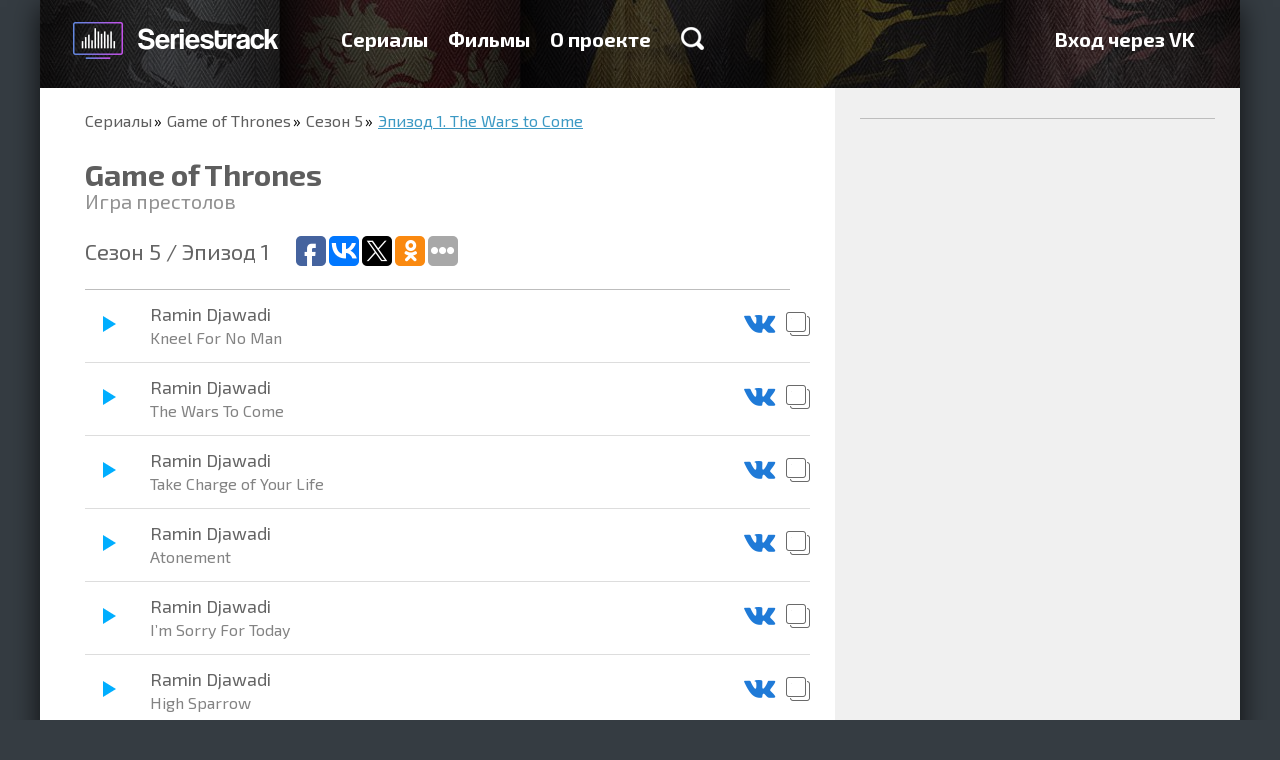

--- FILE ---
content_type: text/html; charset=utf-8
request_url: https://seriestrack.ru/show/game-of-thrones/season-5/18698/
body_size: 11669
content:
<!DOCTYPE html>
<html data-ng-app="portal" lang="ru">
  <head>
    <meta charset="utf-8">
    <meta http-equiv="X-UA-Compatible" content="IE=edge">
    <meta name="viewport" content="width=device-width, initial-scale=1">
    <title>Музыка из сериала Игра престолов 5 cезон 1 серия — Seriestrack

    </title>

    <meta name="apple-itunes-app" content="app-id=993467743">
    <meta name="yandex-verification" content="542cc60df1cedf80">
    <meta name="google-site-verification" content="W2pulGuR5_OavdH6Ns1DPaR2_wYMNFMQ6uvArlg9ql8">
<meta name="description" content="Полный список треков эпизода The Wars to Come из сериала Game of Thrones"/>
<meta name="keywords" content="Game of Thrones, сезон 5, The Wars to Come, Телевизор, саундтрек, музыка, какая песня, песни, Playlist"/>
<meta property="og:image" content="/media/share_images/555-season-1277-episode-18698.jpg"/>
<link rel="image_src" href="/media/share_images/555-season-1277-episode-18698.jpg"/>
<meta property="og:image:width" content="800"/>
<meta property="og:image:height" content="500"/>
<script type="text/javascript" async="async" src="https://relap.io/api/v6/head.js?token=e3kAuqYiWKVY2dzZ"></script>
<meta property="relap:article" content="false"/>
    <link rel="shortcut icon" href="/static/favicon.ico" type="image/x-icon">
    <link rel="icon" href="/static/favicon.ico" type="image/x-icon">
    <link href="/static/tests/css/style.css" rel="stylesheet">
<style>html{font-family:sans-serif;-ms-text-size-adjust:100%;-webkit-text-size-adjust:100%}html *{box-sizing:border-box}a{background-color:transparent;text-decoration:none;color:#3c99c4}h1{font-size:2em;margin:.67em 0}img{border:0}hr{box-sizing:content-box;height:0}button,input{color:inherit;font:inherit;margin:0}button{overflow:visible;text-transform:none;-webkit-appearance:button}button::-moz-focus-inner,input::-moz-focus-inner{border:0;padding:0}input{line-height:normal}input[type=checkbox]{box-sizing:border-box;padding:0}body,html{height:100%;min-height:100%}body{margin:0;padding:0;line-height:24px;font-weight:400;font-size:18px;color:#000;background-color:#353c42}body,button,input{font-family:"Exo 2"}.container{position:relative;max-width:1200px;margin:0 auto;overflow:hidden}.container:after,.container:before{content:" ";display:table}.container:after{clear:both}.container._base{box-shadow:0 7px 27px rgba(0,0,0,.75)}.content{position:relative;height:100%;padding:0 45px}.content:after,.content:before{content:" ";display:table}.content:after{clear:both}@media (max-width:767px){.content{padding:0 20px}}.pull-right{position:relative;z-index:1;float:right!important}.col-per-1{width:100%}.form{line-height:20px;font-size:16px}.form-group{margin-bottom:15px}.form-control{display:block;width:100%;height:34px;padding:6px 12px;border:0;font-size:14px}.form-control._grey{background-color:#ededed}.form-control._large{height:68px;padding:16px 20px;font-size:20px;box-shadow:0 2px #999;border-radius:2px}label{display:inline-block;max-width:100%;margin-bottom:5px}.checkbox{position:relative;display:block;min-height:20px;margin-top:10px;margin-bottom:10px}.checkbox label{padding-left:25px;margin-bottom:0;text-transform:none;font-weight:400;color:inherit}.checkbox input[type=checkbox]{position:absolute;margin-top:4px;margin-left:-25px}.btn{display:inline-block;font-size:14px;text-align:center;text-decoration:none;white-space:nowrap;vertical-align:middle;border:0;background-color:transparent;color:#000;max-width:100%;-ms-touch-action:manipulation;touch-action:manipulation}.btn-primary{color:#fff;text-shadow:0 -1px #393;box-shadow:0 2px #393;background-color:#39c826;border-radius:2px}.btn-large{padding:20px 50px;line-height:30px;font-size:24px;font-weight:600}@media (max-width:767px){.btn-large,.btn-primary{padding-left:20px;padding-right:20px}}.modal{display:none;position:fixed;top:0;right:0;bottom:0;left:0;z-index:1040;overflow:hidden;outline:none}.modal-dialog{position:relative;width:455px;margin:100px auto}.modal-content{position:relative;background-color:#fff;background-clip:padding-box;box-shadow:0 5px 30px rgba(0,0,0,.75)}.modal-header{position:relative;padding:20px 20px 5px}.modal-close{float:right;width:18px;height:18px;border:0;background:url(/static/img/icon-modal-close.png) no-repeat;opacity:.5;filter:progid:DXImageTransform.Microsoft.Alpha(Opacity=50)}@media only screen and (-webkit-min-device-pixel-ratio:2),only screen and (min--moz-device-pixel-ratio:2),only screen and (min-device-pixel-ratio:2),only screen and (min-resolution:192dpi),only screen and (min-resolution:2dppx){.modal-close{background-image:url(/static/img/icon-modal-close@2x.png);background-size:18px 18px;background-repeat:no-repeat}}.modal-title{margin:0;font-size:26px;color:#333}.modal-body{padding:17px 20px}.modal-body p:first-child{margin-top:0}.backdrop{display:none;position:fixed;top:0;right:0;bottom:0;left:0;background-color:rgba(0,0,0,.5)}.catalog{padding:0 0 16px;background-color:#fff}.catalog-nav{margin:0 0 16px;padding:0;list-style:none}.catalog-nav-item{display:inline-block;padding:10px 0;border-bottom:1px solid transparent}.catalog-nav-item+li{margin-left:40px}.catalog-nav-item a{text-decoration:none;font-weight:700;color:#656565}.catalog-item-caption ul,.catalog-light-list{margin:0 -10px;padding:0;list-style:none}.catalog-light-list:after,.catalog-light-list:before{content:" ";display:table}.catalog-light-list:after{clear:both}.catalog-light-item{display:block}.catalog-light-item-link{display:block;height:78px;margin:0 10px;padding:15px 15px 15px 2px;border-bottom:1px solid #bdbdbd}.catalog-light-item-link:after,.catalog-light-item-link:before{content:" ";display:table}.catalog-light-item-link:after{clear:both}.catalog-light-item-img{float:left;margin-right:15px;width:44px;height:44px;border-radius:1px;overflow:hidden;box-shadow:0 1px 2px rgba(0,0,0,.75),inset 0 1px #fff}.catalog-item-img img,.catalog-light-item-img img{width:100%;height:100%}.catalog-light-item-caption:after,.catalog-light-item-caption:before{content:" ";display:table}.catalog-light-item-caption:after{clear:both}.catalog-light-item-title{float:left;font-size:18px}.catalog-light-item-title span{display:block;line-height:1;font-size:15px;color:#636363}.catalog-light-item-stat{float:right;margin:10px 0;padding:0;list-style:none;font-size:16px;color:#636363}.catalog-light-item-stat li{display:inline-block;width:130px;margin-left:15px;padding-left:30px}.catalog-light-item-stat li img{float:left;margin:3px 0 0 -30px}.catalog-list{margin:0 -15px;padding:0;list-style:none;display:-webkit-flex;display:-ms-flexbox;display:flex;-webkit-justify-content:space-between;-ms-flex-pack:justify;justify-content:space-between;-webkit-flex-wrap:wrap;-ms-flex-wrap:wrap;flex-wrap:wrap}.catalog-item{position:relative;overflow:hidden;float:left;width:200px;height:280px;margin:14px;border-radius:3px;box-shadow:0 1px 2px rgba(0,0,0,.75),inset 0 1px #fff;-webkit-flex:0 0 auto;-ms-flex:0 0 auto;flex:0 0 auto}.catalog-item_helper{box-shadow:none!important;margin-top:0!important;margin-bottom:0!important;height:0!important}.catalog-item-img{position:relative;z-index:2;height:100%;width:100%}.catalog-item-caption{position:absolute;z-index:3;top:0;right:0;bottom:0;left:0;padding:10px 15px;text-decoration:none;background-color:rgba(0,0,0,.75);opacity:0;filter:progid:DXImageTransform.Microsoft.Alpha(Opacity=0)}.catalog-item-caption hr{margin:15px -5px;border-color:#666}.catalog-item-caption ul{margin:0;font-size:16px;color:#fff}.catalog-item-caption ul li{margin-bottom:10px;padding-left:40px}.catalog-item-caption ul li img{float:left;margin:1px 0 0 -40px}.catalog-item-title{text-decoration:none;font-size:18px;color:#6cf}@media (min-width:768px) and (max-width:992px){.catalog-light-item-link{height:auto}.catalog-light-item-stat,.catalog-light-item-title{float:none;margin-bottom:0}.catalog-light-item-caption{overflow:hidden}.catalog-light-item-stat li{margin:3px 0}}@media (max-width:767px){.catalog-nav-item{margin-left:0!important;display:block}.catalog-list{-webkit-flex-direction:column;-ms-flex-direction:column;flex-direction:column;-webkit-align-items:center;-ms-flex-align:center;-ms-grid-row-align:center;align-items:center}.catalog-light-item-link{height:auto}.catalog-light-item-stat,.catalog-light-item-title{float:none;margin-bottom:0}.catalog-light-item-caption{overflow:hidden}.catalog-light-item-stat li{margin:3px 0}}.catalog-nav-item a{line-height:30px;font-size:24px}.landingTop{margin-top:-88px;padding-top:88px;text-align:center;background:url(/static/img/landing-top-bg.jpg) no-repeat 50% 100%;background-size:cover}.landingTop-title{margin:50px 0 20px;font-weight:700;font-size:36px;line-height:1;color:#fff}.landingTop-text{margin:0 0 45px;font-family:Arial;font-size:22px;color:#fff}.landingTop-capabilities{padding:0;list-style:none;max-width:1130px;display:-webkit-flex;display:-ms-flexbox;display:flex;-webkit-justify-content:space-between;-ms-flex-pack:justify;justify-content:space-between;margin:90px 0 70px}.landingTop-capabilities-item{float:left;line-height:24px;text-align:left;font-size:18px;color:#fff;width:27%;-webkit-flex:0 0 auto;-ms-flex:0 0 auto;flex:0 0 auto}.landingTop-capabilities-item:last-child{width:250px}.landingTop-capabilities-item img{float:left;margin-right:20px}.landingTop-capabilities-item p{margin:0}@media (min-width:768px) and (max-width:992px){.landingTop-capabilities{-webkit-flex-direction:column;-ms-flex-direction:column;flex-direction:column;max-width:380px;margin:50px auto 30px}.landingTop-capabilities-item{width:100%!important;margin-bottom:20px;display:-webkit-flex;display:-ms-flexbox;display:flex;-webkit-align-items:center;-ms-flex-align:center;align-items:center}.landingTop-capabilities-item img,.landingTop-capabilities-item p{float:none;display:inline-block;vertical-align:middle}}@media (max-width:767px){.landingTop-capabilities{-webkit-flex-direction:column;-ms-flex-direction:column;flex-direction:column;margin-bottom:30px;margin-top:50px}.landingTop-capabilities-item{width:100%;margin-bottom:30px}}.landingSerials{position:relative}.header{position:fixed;z-index:999;top:0;left:0;right:0;max-height:100%;overflow-y:auto;-webkit-overflow-scrolling:touch}.header-back{height:88px}.header-logo{float:left;margin:17px 30px 0 -15px;display:block;width:241px;height:47px;background:url(/static/img/logo-new@2x.png);background-size:241px auto}.header-menu{float:left;margin:27px 0;padding:0;font-size:20px;font-weight:700}.header-menu:after,.header-menu:before{content:" ";display:table}.header-menu:after{clear:both}.header-menu-item{display:block;float:left}.header-menu-item+li{margin-left:20px}.header-menu-item a{text-decoration:none;color:#fff}.header-menu-item-search{display:inline-block;width:23px;height:23px;margin-left:10px;background:url(/static/img/icon-search.png) no-repeat}@media only screen and (-webkit-min-device-pixel-ratio:2),only screen and (min--moz-device-pixel-ratio:2),only screen and (min-device-pixel-ratio:2),only screen and (min-resolution:192dpi),only screen and (min-resolution:2dppx){.header-menu-item-search{background-image:url(/static/img/icon-search@2x.png);background-size:23px 23px;background-repeat:no-repeat}}.header-menu-item-search_xsHidden{display:block}.header-menu-item-search_xsVisible{display:none}.header-search{display:block}.header-search._hide{display:none}.header-search-form{height:80px}.header-search-form-control{display:block;width:100%;height:80px;padding:0 45px;border:0;font-size:36px}.header-search-result{border-top:2px solid #bdbdbd;background-color:#f3f5f7}.header-hamburger{float:right;position:relative;width:30px;margin-top:33px;display:none;margin-bottom:33px}.header-hamburger__line{height:3px;background:#fff}.header-hamburger__line+.header-hamburger__line{margin-top:3px}@media (min-width:768px) and (max-width:992px){.header-menu{display:none;float:none!important;clear:both;margin:0 0 20px}.header-menu-item-search_xsHidden{display:none}.header-menu-item-search_xsVisible{display:block}.header-menu-item{display:block;margin-left:0!important;float:none;margin-top:8px;margin-bottom:8px}.header-hamburger{display:block}.header-logo{margin-right:0;margin-left:0}}@media (max-width:767px){.header-back{height:60px}.header-menu{display:none;float:none!important;clear:both;margin:0 0 10px}.header-menu-item{display:block;margin-left:0!important;float:none;margin-top:5px;margin-bottom:5px}.header-logo{margin-right:0;margin-left:0;margin-top:7px;width:200px;background-size:200px auto!important;background-repeat:no-repeat;background-position:0 center}.header-hamburger{display:block;margin-top:23px;margin-bottom:23px}.header-menu-item-search_xsHidden{display:none}.header-menu-item-search_xsVisible{display:block}.header-search{-webkit-flex:1 1 auto;-ms-flex:1 1 auto;flex:1 1 auto;overflow-y:auto;-webkit-overflow-scrolling:touch}.header-search-form-control{font-size:16px;height:30px;padding:0 20px}.header-search-form{height:auto}}
</style>

<link rel="preload" href="/static/portal.css" type="text/css" as="style" onload="this.rel='stylesheet'"/>
<noscript>
  <link rel="stylesheet" href="/static/portal.css" type="text/css"/>
</noscript>
<link href="//fonts.googleapis.com/css?family=Exo+2:700,400&subset=latin,cyrillic" rel="preload" type="text/css" as="style" onload="this.rel='stylesheet'"/>
<noscript>
  <link href="//fonts.googleapis.com/css?family=Exo+2:700,400&subset=latin,cyrillic" rel="stylesheet" type="text/css"/>
</noscript>
<script type="text/javascript" src="/static/portal.js" async="async"></script>
<script>!function(e){"use strict";var t=function(t,n,r){function o(e){return i.body?e():void setTimeout(function(){o(e)})}function a(){d.addEventListener&&d.removeEventListener("load",a),d.media=r||"all"}var l,i=e.document,d=i.createElement("link");if(n)l=n;else{var s=(i.body||i.getElementsByTagName("head")[0]).childNodes;l=s[s.length-1]}var u=i.styleSheets;d.rel="stylesheet",d.href=t,d.media="only x",o(function(){l.parentNode.insertBefore(d,n?l:l.nextSibling)});var f=function(e){for(var t=d.href,n=u.length;n--;)if(u[n].href===t)return e();setTimeout(function(){f(e)})};return d.addEventListener&&d.addEventListener("load",a),d.onloadcssdefined=f,f(a),d};"undefined"!=typeof exports?exports.loadCSS=t:e.loadCSS=t}("undefined"!=typeof global?global:this),function(e){if(e.loadCSS){var t=loadCSS.relpreload={};if(t.support=function(){try{return e.document.createElement("link").relList.supports("preload")}catch(e){return!1}},t.poly=function(){for(var t=e.document.getElementsByTagName("link"),n=0;n<t.length;n++){var r=t[n];"preload"===r.rel&&"style"===r.getAttribute("as")&&(e.loadCSS(r.href,r),r.rel=null)}},!t.support()){t.poly();var n=e.setInterval(t.poly,300);e.addEventListener&&e.addEventListener("load",function(){e.clearInterval(n)}),e.attachEvent&&e.attachEvent("onload",function(){e.clearInterval(n)})}}}(this);
</script>
    <!--include adsense/page_level_ads-->
  </head>
  <body>
    <div class="container _base">
<div class="header-back"></div>
<div data-header="" class="header">
  <div class="container">
    <div class="content"><a href="/" class="header-logo"></a>
      <div class="header-hamburger">
        <div class="header-hamburger__line"></div>
        <div class="header-hamburger__line"></div>
        <div class="header-hamburger__line"></div>
      </div>
      <ul class="header-menu">
        <li class="header-menu-item "><a href="/shows/">Сериалы</a>
        </li>
        <li class="header-menu-item "><a href="/films/">Фильмы</a>
        </li>
        <li class="header-menu-item "><a href="/about/">О проекте</a>
        </li>
        <li class="header-menu-item">
          <div data-ng-click="toggleSearch=!toggleSearch" class="header-menu-item-search header-menu-item-search_xsHidden"></div>
        </li>
      </ul>
      <ul class="header-menu pull-right">
        <li class="header-menu-item"><a href="/login/vk-oauth2/?next=/show/game-of-thrones/season-5/18698/">Вход через VK</a>
        </li>
      </ul>
    </div>
    <div data-header-search="toggleSearch"></div>
  </div>
</div>
<div class="songs-header">
  <div style="background-image: url('/media/CACHE/images/background/game-of-thrones-bg/63cb14b73ce6b14f3b74edc8eaac3911.jpg')" class="songs-header-bg"></div>
</div>
<div class="songs">
  <div class="songs-body">
    <div class="content">
      <ul class="breadcrumbs">
        <li><a href="/shows/">Сериалы</a>
        </li>
        <li><a href="/show/game-of-thrones/">Game of Thrones</a>
        </li>
        <li><a href="/show/game-of-thrones/season-5/">Сезон 5</a>
        </li>
        <li><a>Эпизод 1. The Wars to Come</a>
        </li>
      </ul>
      <h1 class="songs-title">Game of Thrones</h1>
      <p class="songs-title-caption">Игра престолов</p>
      <div class="songs-list-header">
        <h2 class="songs-list-header-title">Сезон 5  / Эпизод 1</h2>
        <div class="addthis_sharing_toolbox"><script type="text/javascript">(function(w,doc) {if (!w.__utlWdgt ) {w.__utlWdgt = true;var d = doc, s = d.createElement('script'), g = 'getElementsByTagName';s.type = 'text/javascript'; s.charset='UTF-8'; s.async = true;s.src = ('https:' == w.location.protocol ? 'https' : 'http')  + '://w.uptolike.com/widgets/v1/uptolike.js';var h=d[g]('body')[0];h.appendChild(s);}})(window,document);</script>
<div data-background-alpha="0.0" data-buttons-color="#ffffff" data-counter-background-color="#ffffff" data-share-counter-size="12" data-top-button="false" data-share-counter-type="common" data-share-style="1" data-mode="share" data-follow-vk="seriestrack" data-like-text-enable="false" data-follow-tw="seriestrack" data-mobile-view="true" data-icon-color="#ffffff" data-orientation="horizontal" data-text-color="#000000" data-share-shape="round-rectangle" data-sn-ids="fb.vk.tw.ok." data-share-size="30" data-background-color="#ffffff" data-preview-mobile="false" data-mobile-sn-ids="fb.vk.tw.wh.ok.vb." data-pid="1617963" data-counter-background-alpha="1.0" data-following-enable="true" data-exclude-show-more="false" data-selection-enable="true" data-follow-fb="seriestrack" class="uptolike-buttons" ></div>

        </div>
      </div>
      <ul class="songs-list">
        <li class="songs-list-item">
          <div>
            <div data-player-id="91816" data-player-circle="'http://a1951.phobos.apple.com/us/r1000/024/Music7/v4/8e/09/28/8e09281a-f84b-5c5c-e50e-a58224b28ea6/mzaf_5513432730609445075.plus.aac.p.m4a'" class="songs-list-item-player"></div>
            <div class="songs-list-item-name">Ramin Djawadi<span>Kneel For No Man</span>
            </div>
            <div class="songs-list-item-action"><a data-toggle="tooltip" href="https://vk.com/audios179053993?q=Ramin Djawadi - Kneel For No Man" target="_blank" title="Прослушать песню ВКонтакте"><img src="/static/img/icon-song-vk.png" alt=""/></a><a data-toggle="tooltip" href="" data-clipboard-text="Ramin Djawadi — Kneel For No Man" title="Скопировать название песни" class="js-clipboard"><img src="/static/img/icon-song-clipboard.png" alt=""/></a>
            </div>
          </div>
        </li>
        <li class="songs-list-item">
          <div>
            <div data-player-id="91817" data-player-circle="'http://a445.phobos.apple.com/us/r1000/022/Music5/v4/96/ab/ab/96abab90-b612-1d5e-31ec-d9903a96f083/mzaf_4139327809504615110.plus.aac.p.m4a'" class="songs-list-item-player"></div>
            <div class="songs-list-item-name">Ramin Djawadi<span>The Wars To Come</span>
            </div>
            <div class="songs-list-item-action"><a data-toggle="tooltip" href="https://vk.com/audios179053993?q=Ramin Djawadi - The Wars To Come" target="_blank" title="Прослушать песню ВКонтакте"><img src="/static/img/icon-song-vk.png" alt=""/></a><a data-toggle="tooltip" href="" data-clipboard-text="Ramin Djawadi — The Wars To Come" title="Скопировать название песни" class="js-clipboard"><img src="/static/img/icon-song-clipboard.png" alt=""/></a>
            </div>
          </div>
        </li>
        <li class="songs-list-item">
          <div>
            <div data-player-id="96224" data-player-circle="'http://a1786.phobos.apple.com/us/r1000/048/Music/v4/ac/93/41/ac93419a-cad2-d1db-1c65-5607f4e7ad24/mzaf_7492720159979689490.plus.aac.p.m4a'" class="songs-list-item-player"></div>
            <div class="songs-list-item-name">Ramin Djawadi<span>Take Charge of Your Life</span>
            </div>
            <div class="songs-list-item-action"><a data-toggle="tooltip" href="https://vk.com/audios179053993?q=Ramin Djawadi - Take Charge of Your Life" target="_blank" title="Прослушать песню ВКонтакте"><img src="/static/img/icon-song-vk.png" alt=""/></a><a data-toggle="tooltip" href="" data-clipboard-text="Ramin Djawadi — Take Charge of Your Life" title="Скопировать название песни" class="js-clipboard"><img src="/static/img/icon-song-clipboard.png" alt=""/></a>
            </div>
          </div>
        </li>
        <li class="songs-list-item">
          <div>
            <div data-player-id="128201" data-player-circle="'http://a1777.phobos.apple.com/us/r30/Music7/v4/81/30/9a/81309a3a-33bb-aacf-1783-52adba114ed1/mzaf_4171076471257549787.plus.aac.p.m4a'" class="songs-list-item-player"></div>
            <div class="songs-list-item-name">Ramin Djawadi<span>Atonement</span>
            </div>
            <div class="songs-list-item-action"><a data-toggle="tooltip" href="https://vk.com/audios179053993?q=Ramin Djawadi - Atonement" target="_blank" title="Прослушать песню ВКонтакте"><img src="/static/img/icon-song-vk.png" alt=""/></a><a data-toggle="tooltip" href="" data-clipboard-text="Ramin Djawadi — Atonement" title="Скопировать название песни" class="js-clipboard"><img src="/static/img/icon-song-clipboard.png" alt=""/></a>
            </div>
          </div>
        </li>
        <li class="songs-list-item">
          <div>
            <div data-player-id="128202" data-player-circle="'http://a1165.phobos.apple.com/us/r30/Music4/v4/88/63/17/8863179c-3ce7-47a1-077b-e27f0baccf2d/mzaf_5712144756609764134.plus.aac.p.m4a'" class="songs-list-item-player"></div>
            <div class="songs-list-item-name">Ramin Djawadi<span>I’m Sorry For Today</span>
            </div>
            <div class="songs-list-item-action"><a data-toggle="tooltip" href="https://vk.com/audios179053993?q=Ramin Djawadi - I’m Sorry For Today" target="_blank" title="Прослушать песню ВКонтакте"><img src="/static/img/icon-song-vk.png" alt=""/></a><a data-toggle="tooltip" href="" data-clipboard-text="Ramin Djawadi — I’m Sorry For Today" title="Скопировать название песни" class="js-clipboard"><img src="/static/img/icon-song-clipboard.png" alt=""/></a>
            </div>
          </div>
        </li>
        <li class="songs-list-item">
          <div>
            <div data-player-id="128203" data-player-circle="'http://a835.phobos.apple.com/us/r30/Music5/v4/eb/4b/0a/eb4b0acd-5425-3db1-4a6b-97782622fdc1/mzaf_8669679027887349146.plus.aac.p.m4a'" class="songs-list-item-player"></div>
            <div class="songs-list-item-name">Ramin Djawadi<span>High Sparrow</span>
            </div>
            <div class="songs-list-item-action"><a data-toggle="tooltip" href="https://vk.com/audios179053993?q=Ramin Djawadi - High Sparrow" target="_blank" title="Прослушать песню ВКонтакте"><img src="/static/img/icon-song-vk.png" alt=""/></a><a data-toggle="tooltip" href="" data-clipboard-text="Ramin Djawadi — High Sparrow" title="Скопировать название песни" class="js-clipboard"><img src="/static/img/icon-song-clipboard.png" alt=""/></a>
            </div>
          </div>
        </li>
        <li class="songs-list-item">
          <div>
            <div data-player-id="128204" data-player-circle="'http://a654.phobos.apple.com/us/r30/Music4/v4/c2/39/fc/c239fcb0-16c7-82a9-4e76-63c53645debc/mzaf_8649254003927250522.plus.aac.p.m4a'" class="songs-list-item-player"></div>
            <div class="songs-list-item-name">Ramin Djawadi<span>Mereen</span>
            </div>
            <div class="songs-list-item-action"><a data-toggle="tooltip" href="https://vk.com/audios179053993?q=Ramin Djawadi - Mereen" target="_blank" title="Прослушать песню ВКонтакте"><img src="/static/img/icon-song-vk.png" alt=""/></a><a data-toggle="tooltip" href="" data-clipboard-text="Ramin Djawadi — Mereen" title="Скопировать название песни" class="js-clipboard"><img src="/static/img/icon-song-clipboard.png" alt=""/></a>
            </div>
          </div>
        </li>
        <li class="songs-list-item">
          <div>
            <div data-player-id="128205" data-player-circle="'http://a981.phobos.apple.com/us/r30/Music/v4/c8/9d/4e/c89d4e22-8a44-af25-2e1a-5d2df9bf5772/mzaf_3108385585023078052.plus.aac.p.m4a'" class="songs-list-item-player"></div>
            <div class="songs-list-item-name">Ramin Djawadi<span>Breaker of Chains</span>
            </div>
            <div class="songs-list-item-action"><a data-toggle="tooltip" href="https://vk.com/audios179053993?q=Ramin Djawadi - Breaker of Chains" target="_blank" title="Прослушать песню ВКонтакте"><img src="/static/img/icon-song-vk.png" alt=""/></a><a data-toggle="tooltip" href="" data-clipboard-text="Ramin Djawadi — Breaker of Chains" title="Скопировать название песни" class="js-clipboard"><img src="/static/img/icon-song-clipboard.png" alt=""/></a>
            </div>
          </div>
        </li>
        <li class="songs-list-item">
          <div>
            <div data-player-id="164745" data-player-circle="'https://audio-ssl.itunes.apple.com/apple-assets-us-std-000001/AudioPreview113/v4/34/37/4f/34374f84-e5e2-7945-78ad-47a2ff1ec637/mzaf_612292675735232294.plus.aac.p.m4a'" class="songs-list-item-player"></div>
            <div class="songs-list-item-name">Ramin Djawadi<span>Feed the Hounds</span>
            </div>
            <div class="songs-list-item-action"><a data-toggle="tooltip" href="https://vk.com/audios179053993?q=Ramin Djawadi - Feed the Hounds" target="_blank" title="Прослушать песню ВКонтакте"><img src="/static/img/icon-song-vk.png" alt=""/></a><a data-toggle="tooltip" href="" data-clipboard-text="Ramin Djawadi — Feed the Hounds" title="Скопировать название песни" class="js-clipboard"><img src="/static/img/icon-song-clipboard.png" alt=""/></a>
            </div>
          </div>
        </li>
        <li class="songs-list-item">
          <div>
            <div data-player-id="164746" data-player-circle="'https://audio-ssl.itunes.apple.com/apple-assets-us-std-000001/AudioPreview71/v4/4b/d5/15/4bd515e0-55e6-16b4-f36a-16398217ac01/mzaf_8606669353451659962.plus.aac.p.m4a'" class="songs-list-item-player"></div>
            <div class="songs-list-item-name">Ramin Djawadi<span>Warrior of Light</span>
            </div>
            <div class="songs-list-item-action"><a data-toggle="tooltip" href="https://vk.com/audios179053993?q=Ramin Djawadi - Warrior of Light" target="_blank" title="Прослушать песню ВКонтакте"><img src="/static/img/icon-song-vk.png" alt=""/></a><a data-toggle="tooltip" href="" data-clipboard-text="Ramin Djawadi — Warrior of Light" title="Скопировать название песни" class="js-clipboard"><img src="/static/img/icon-song-clipboard.png" alt=""/></a>
            </div>
          </div>
        </li>
        <li class="songs-list-item">
          <div>
            <div data-player-id="164747" data-player-circle="'https://audio-ssl.itunes.apple.com/apple-assets-us-std-000001/AudioPreview71/v4/74/aa/94/74aa940c-29b3-b2f8-bc9a-50c8e54fe6b8/mzaf_5487947938872947641.plus.aac.p.m4a'" class="songs-list-item-player"></div>
            <div class="songs-list-item-name">Ramin Djawadi<span>Main Title</span>
            </div>
            <div class="songs-list-item-action"><a data-toggle="tooltip" href="https://vk.com/audios179053993?q=Ramin Djawadi - Main Title" target="_blank" title="Прослушать песню ВКонтакте"><img src="/static/img/icon-song-vk.png" alt=""/></a><a data-toggle="tooltip" href="" data-clipboard-text="Ramin Djawadi — Main Title" title="Скопировать название песни" class="js-clipboard"><img src="/static/img/icon-song-clipboard.png" alt=""/></a>
            </div>
          </div>
        </li>
        <li class="songs-list-item">
          <div>
            <div data-player-id="164748" data-player-circle="'https://audio-ssl.itunes.apple.com/apple-assets-us-std-000001/AudioPreview71/v4/20/d8/ec/20d8ec12-0400-99d6-e12f-6960e11af9e6/mzaf_8937069267577292641.plus.aac.p.m4a'" class="songs-list-item-player"></div>
            <div class="songs-list-item-name">Ramin Djawadi<span>Goodbye Brother</span>
            </div>
            <div class="songs-list-item-action"><a data-toggle="tooltip" href="https://vk.com/audios179053993?q=Ramin Djawadi - Goodbye Brother" target="_blank" title="Прослушать песню ВКонтакте"><img src="/static/img/icon-song-vk.png" alt=""/></a><a data-toggle="tooltip" href="" data-clipboard-text="Ramin Djawadi — Goodbye Brother" title="Скопировать название песни" class="js-clipboard"><img src="/static/img/icon-song-clipboard.png" alt=""/></a>
            </div>
          </div>
        </li>
        <li class="songs-list-item">
          <div>
            <div data-player-id="365845" data-player-circle="'https://audio-ssl.itunes.apple.com/apple-assets-us-std-000001/Music/v4/87/50/22/8750221e-8530-a8c1-3245-f6d5715cfdae/mzaf_2794798656323055721.plus.aac.p.m4a'" class="songs-list-item-player"></div>
            <div class="songs-list-item-name">Ramin Djawadi<span>Oathkeeper</span>
            </div>
            <div class="songs-list-item-action"><a data-toggle="tooltip" href="https://vk.com/audios179053993?q=Ramin Djawadi - Oathkeeper" target="_blank" title="Прослушать песню ВКонтакте"><img src="/static/img/icon-song-vk.png" alt=""/></a><a data-toggle="tooltip" href="" data-clipboard-text="Ramin Djawadi — Oathkeeper" title="Скопировать название песни" class="js-clipboard"><img src="/static/img/icon-song-clipboard.png" alt=""/></a>
            </div>
          </div>
        </li>
        <li class="songs-list-item">
          <div>
            <div data-player-id="365846" data-player-circle="'https://audio-ssl.itunes.apple.com/apple-assets-us-std-000001/AudioPreview71/v4/80/ff/cc/80ffcc30-4d6b-79d9-5f54-3cdff1e95fc6/mzaf_3573345404605129917.plus.aac.p.m4a'" class="songs-list-item-player"></div>
            <div class="songs-list-item-name">Ramin Djawadi<span>The Old Gods and the New</span>
            </div>
            <div class="songs-list-item-action"><a data-toggle="tooltip" href="https://vk.com/audios179053993?q=Ramin Djawadi - The Old Gods and the New" target="_blank" title="Прослушать песню ВКонтакте"><img src="/static/img/icon-song-vk.png" alt=""/></a><a data-toggle="tooltip" href="" data-clipboard-text="Ramin Djawadi — The Old Gods and the New" title="Скопировать название песни" class="js-clipboard"><img src="/static/img/icon-song-clipboard.png" alt=""/></a>
            </div>
          </div>
        </li>
        <li class="songs-list-item">
          <div>
            <div data-player-id="365847" data-player-circle="'https://audio-ssl.itunes.apple.com/apple-assets-us-std-000001/Music6/v4/83/0e/a2/830ea2c5-6efb-8e3a-fc1d-9da0265ac677/mzaf_7245593846570207102.plus.aac.p.m4a'" class="songs-list-item-player"></div>
            <div class="songs-list-item-name">Ramin Djawadi<span>Reek</span>
            </div>
            <div class="songs-list-item-action"><a data-toggle="tooltip" href="https://vk.com/audios179053993?q=Ramin Djawadi - Reek" target="_blank" title="Прослушать песню ВКонтакте"><img src="/static/img/icon-song-vk.png" alt=""/></a><a data-toggle="tooltip" href="" data-clipboard-text="Ramin Djawadi — Reek" title="Скопировать название песни" class="js-clipboard"><img src="/static/img/icon-song-clipboard.png" alt=""/></a>
            </div>
          </div>
        </li>
        <li class="songs-list-item">
          <div>
            <div data-player-id="365848" data-player-circle="'https://audio-ssl.itunes.apple.com/apple-assets-us-std-000001/Music/v4/98/34/b1/9834b1ef-7ca3-da39-75c7-7961100b2291/mzaf_2993181255529485955.plus.aac.p.m4a'" class="songs-list-item-player"></div>
            <div class="songs-list-item-name">Ramin Djawadi<span>Dracarys</span>
            </div>
            <div class="songs-list-item-action"><a data-toggle="tooltip" href="https://vk.com/audios179053993?q=Ramin Djawadi - Dracarys" target="_blank" title="Прослушать песню ВКонтакте"><img src="/static/img/icon-song-vk.png" alt=""/></a><a data-toggle="tooltip" href="" data-clipboard-text="Ramin Djawadi — Dracarys" title="Скопировать название песни" class="js-clipboard"><img src="/static/img/icon-song-clipboard.png" alt=""/></a>
            </div>
          </div>
        </li>
        <li class="songs-list-item">
          <div>
            <div data-player-id="454291" data-player-circle="'https://audio-ssl.itunes.apple.com/apple-assets-us-std-000001/AudioPreview114/v4/1e/10/0e/1e100e2d-73c3-eb9c-f918-4ef955987134/mzaf_8112652797451963385.plus.aac.p.m4a'" class="songs-list-item-player"></div>
            <div class="songs-list-item-name">Ramin Djawadi<span>Forgive Me</span>
            </div>
            <div class="songs-list-item-action"><a data-toggle="tooltip" href="https://vk.com/audios179053993?q=Ramin Djawadi - Forgive Me" target="_blank" title="Прослушать песню ВКонтакте"><img src="/static/img/icon-song-vk.png" alt=""/></a><a data-toggle="tooltip" href="" data-clipboard-text="Ramin Djawadi — Forgive Me" title="Скопировать название песни" class="js-clipboard"><img src="/static/img/icon-song-clipboard.png" alt=""/></a>
            </div>
          </div>
        </li>
        <li class="songs-list-item">
          <div>
            <div data-player-id="454292" data-player-circle="'https://audio-ssl.itunes.apple.com/apple-assets-us-std-000001/Music5/v4/60/4f/a5/604fa577-4a41-08a7-6410-1eab7b7e3f6c/mzaf_5869510744858094577.plus.aac.p.m4a'" class="songs-list-item-player"></div>
            <div class="songs-list-item-name">Ramin Djawadi<span>House of Black and White</span>
            </div>
            <div class="songs-list-item-action"><a data-toggle="tooltip" href="https://vk.com/audios179053993?q=Ramin Djawadi - House of Black and White" target="_blank" title="Прослушать песню ВКонтакте"><img src="/static/img/icon-song-vk.png" alt=""/></a><a data-toggle="tooltip" href="" data-clipboard-text="Ramin Djawadi — House of Black and White" title="Скопировать название песни" class="js-clipboard"><img src="/static/img/icon-song-clipboard.png" alt=""/></a>
            </div>
          </div>
        </li>
        <li class="songs-list-item">
          <div>
            <div data-player-id="526819" data-player-circle="'https://audio-ssl.itunes.apple.com/apple-assets-us-std-000001/Music6/v4/66/ef/fd/66effd70-0453-4c27-da39-4044d24531c8/mzaf_2588521083116680724.plus.aac.p.m4a'" class="songs-list-item-player"></div>
            <div class="songs-list-item-name">Ramin Djawadi<span>The Night Is Dark</span>
            </div>
            <div class="songs-list-item-action"><a data-toggle="tooltip" href="https://vk.com/audios179053993?q=Ramin Djawadi - The Night Is Dark" target="_blank" title="Прослушать песню ВКонтакте"><img src="/static/img/icon-song-vk.png" alt=""/></a><a data-toggle="tooltip" href="" data-clipboard-text="Ramin Djawadi — The Night Is Dark" title="Скопировать название песни" class="js-clipboard"><img src="/static/img/icon-song-clipboard.png" alt=""/></a>
            </div>
          </div>
        </li>
        <li class="songs-list-item">
          <div>
            <div data-player-id="556601" data-player-circle="'https://audio-ssl.itunes.apple.com/apple-assets-us-std-000001/Music1/v4/e9/58/08/e9580826-cd0e-aa5e-7ad0-34d65e7c8898/mzaf_453171980967167123.plus.aac.p.m4a'" class="songs-list-item-player"></div>
            <div class="songs-list-item-name">Ramin Djawadi<span>Son of the Harpy</span>
            </div>
            <div class="songs-list-item-action"><a data-toggle="tooltip" href="https://vk.com/audios179053993?q=Ramin Djawadi - Son of the Harpy" target="_blank" title="Прослушать песню ВКонтакте"><img src="/static/img/icon-song-vk.png" alt=""/></a><a data-toggle="tooltip" href="" data-clipboard-text="Ramin Djawadi — Son of the Harpy" title="Скопировать название песни" class="js-clipboard"><img src="/static/img/icon-song-clipboard.png" alt=""/></a>
            </div>
          </div>
        </li>
        <li class="songs-list-item">
          <div>
            <div data-player-id="636201" data-player-circle="'https://audio-ssl.itunes.apple.com/apple-assets-us-std-000001/AudioPreview71/v4/c7/cb/c5/c7cbc577-a27a-4078-118f-2466339e27d5/mzaf_120891559215053437.plus.aac.p.m4a'" class="songs-list-item-player"></div>
            <div class="songs-list-item-name">Ramin Djawadi<span>Winterfell</span>
            </div>
            <div class="songs-list-item-action"><a data-toggle="tooltip" href="https://vk.com/audios179053993?q=Ramin Djawadi - Winterfell" target="_blank" title="Прослушать песню ВКонтакте"><img src="/static/img/icon-song-vk.png" alt=""/></a><a data-toggle="tooltip" href="" data-clipboard-text="Ramin Djawadi — Winterfell" title="Скопировать название песни" class="js-clipboard"><img src="/static/img/icon-song-clipboard.png" alt=""/></a>
            </div>
          </div>
        </li>
        <li class="songs-list-item">
          <div>
            <div data-player-id="694983" data-player-circle="'https://audio-ssl.itunes.apple.com/apple-assets-us-std-000001/Music5/v4/c0/69/a5/c069a5c2-795e-d5d9-3215-9495daffb3de/mzaf_8476678110689602524.plus.aac.p.m4a'" class="songs-list-item-player"></div>
            <div class="songs-list-item-name">Ramin Djawadi<span>Dance of Dragons</span>
            </div>
            <div class="songs-list-item-action"><a data-toggle="tooltip" href="https://vk.com/audios179053993?q=Ramin Djawadi - Dance of Dragons" target="_blank" title="Прослушать песню ВКонтакте"><img src="/static/img/icon-song-vk.png" alt=""/></a><a data-toggle="tooltip" href="" data-clipboard-text="Ramin Djawadi — Dance of Dragons" title="Скопировать название песни" class="js-clipboard"><img src="/static/img/icon-song-clipboard.png" alt=""/></a>
            </div>
          </div>
        </li>
        <li class="songs-list-item">
          <div>
            <div data-player-id="720517" data-player-circle="'https://audio-ssl.itunes.apple.com/apple-assets-us-std-000001/Music5/v4/56/81/84/5681847d-c975-f206-ecd3-7e4d07d551a2/mzaf_4668044230716354494.plus.aac.p.m4a'" class="songs-list-item-player"></div>
            <div class="songs-list-item-name">Ramin Djawadi<span>Jaws of the Viper</span>
            </div>
            <div class="songs-list-item-action"><a data-toggle="tooltip" href="https://vk.com/audios179053993?q=Ramin Djawadi - Jaws of the Viper" target="_blank" title="Прослушать песню ВКонтакте"><img src="/static/img/icon-song-vk.png" alt=""/></a><a data-toggle="tooltip" href="" data-clipboard-text="Ramin Djawadi — Jaws of the Viper" title="Скопировать название песни" class="js-clipboard"><img src="/static/img/icon-song-clipboard.png" alt=""/></a>
            </div>
          </div>
        </li>
        <li class="songs-list-item">
          <div>
            <div data-player-id="720518" data-player-circle="'https://audio-ssl.itunes.apple.com/apple-assets-us-std-000001/Music/v4/d1/be/ba/d1beba39-58df-6f8d-0569-4da7ac91363d/mzaf_7113553395690486121.plus.aac.p.m4a'" class="songs-list-item-player"></div>
            <div class="songs-list-item-name">Ramin Djawadi<span>The North Remembers</span>
            </div>
            <div class="songs-list-item-action"><a data-toggle="tooltip" href="https://vk.com/audios179053993?q=Ramin Djawadi - The North Remembers" target="_blank" title="Прослушать песню ВКонтакте"><img src="/static/img/icon-song-vk.png" alt=""/></a><a data-toggle="tooltip" href="" data-clipboard-text="Ramin Djawadi — The North Remembers" title="Скопировать название песни" class="js-clipboard"><img src="/static/img/icon-song-clipboard.png" alt=""/></a>
            </div>
          </div>
        </li>
        <li class="songs-list-item">
          <div>
            <div data-player-id="883953" data-player-circle="'https://audio-ssl.itunes.apple.com/itunes-assets/AudioPreview125/v4/ab/4d/63/ab4d63e7-d402-ecff-c4bb-0a8f4786c243/mzaf_8466475738944180076.plus.aac.p.m4a'" class="songs-list-item-player"></div>
            <div class="songs-list-item-name">Ramin Djawadi<span>I&#39;m Sorry for Today</span>
            </div>
            <div class="songs-list-item-action"><a data-toggle="tooltip" href="https://vk.com/audios179053993?q=Ramin Djawadi - I&#39;m Sorry for Today" target="_blank" title="Прослушать песню ВКонтакте"><img src="/static/img/icon-song-vk.png" alt=""/></a><a data-toggle="tooltip" href="" data-clipboard-text="Ramin Djawadi — I&#39;m Sorry for Today" title="Скопировать название песни" class="js-clipboard"><img src="/static/img/icon-song-clipboard.png" alt=""/></a>
            </div>
          </div>
        </li>
        <li class="songs-list-item">
          <div>
            <div data-player-id="904808" data-player-circle="'https://audio-ssl.itunes.apple.com/itunes-assets/AudioPreview128/v4/f6/f3/39/f6f339db-9580-1517-0103-2c713b2d2b9e/mzaf_4725241435119631540.plus.aac.p.m4a'" class="songs-list-item-player"></div>
            <div class="songs-list-item-name">Ramin Djawadi<span>Main Title - From The &quot;Game Of Thrones&quot; Soundtrack</span>
            </div>
            <div class="songs-list-item-action"><a data-toggle="tooltip" href="https://vk.com/audios179053993?q=Ramin Djawadi - Main Title - From The &quot;Game Of Thrones&quot; Soundtrack" target="_blank" title="Прослушать песню ВКонтакте"><img src="/static/img/icon-song-vk.png" alt=""/></a><a data-toggle="tooltip" href="" data-clipboard-text="Ramin Djawadi — Main Title - From The &quot;Game Of Thrones&quot; Soundtrack" title="Скопировать название песни" class="js-clipboard"><img src="/static/img/icon-song-clipboard.png" alt=""/></a>
            </div>
          </div>
        </li>
        <li class="songs-list-item">
          <div>
            <div data-player-id="904809" data-player-circle="'https://audio-ssl.itunes.apple.com/itunes-assets/AudioPreview125/v4/22/6c/3b/226c3b64-8e20-74df-9e92-f7fa8a80c9ca/mzaf_6080950637971330087.plus.aac.p.m4a'" class="songs-list-item-player"></div>
            <div class="songs-list-item-name">Ramin Djawadi<span>Main Title (From Game of Thrones: Season 4)</span>
            </div>
            <div class="songs-list-item-action"><a data-toggle="tooltip" href="https://vk.com/audios179053993?q=Ramin Djawadi - Main Title (From Game of Thrones: Season 4)" target="_blank" title="Прослушать песню ВКонтакте"><img src="/static/img/icon-song-vk.png" alt=""/></a><a data-toggle="tooltip" href="" data-clipboard-text="Ramin Djawadi — Main Title (From Game of Thrones: Season 4)" title="Скопировать название песни" class="js-clipboard"><img src="/static/img/icon-song-clipboard.png" alt=""/></a>
            </div>
          </div>
        </li>
        <li class="songs-list-item">
          <div>
            <div data-player-id="904810" data-player-circle="'https://audio-ssl.itunes.apple.com/itunes-assets/AudioPreview125/v4/a0/20/ee/a020ee9c-7dc8-24d0-9446-e9e4418b86de/mzaf_922321257096641329.plus.aac.p.m4a'" class="songs-list-item-player"></div>
            <div class="songs-list-item-name">Ramin Djawadi<span>Main Title (From Game of Thrones: Season 8)</span>
            </div>
            <div class="songs-list-item-action"><a data-toggle="tooltip" href="https://vk.com/audios179053993?q=Ramin Djawadi - Main Title (From Game of Thrones: Season 8)" target="_blank" title="Прослушать песню ВКонтакте"><img src="/static/img/icon-song-vk.png" alt=""/></a><a data-toggle="tooltip" href="" data-clipboard-text="Ramin Djawadi — Main Title (From Game of Thrones: Season 8)" title="Скопировать название песни" class="js-clipboard"><img src="/static/img/icon-song-clipboard.png" alt=""/></a>
            </div>
          </div>
        </li>
        <li class="songs-list-item">
          <div>
            <div data-player-id="904811" data-player-circle="'https://audio-ssl.itunes.apple.com/itunes-assets/AudioPreview125/v4/a7/de/90/a7de9004-36ae-de25-5dec-b32cba00995d/mzaf_13049126880143805168.plus.aac.p.m4a'" class="songs-list-item-player"></div>
            <div class="songs-list-item-name">Ramin Djawadi<span>Main Title (From Game of Thrones: Season 3)</span>
            </div>
            <div class="songs-list-item-action"><a data-toggle="tooltip" href="https://vk.com/audios179053993?q=Ramin Djawadi - Main Title (From Game of Thrones: Season 3)" target="_blank" title="Прослушать песню ВКонтакте"><img src="/static/img/icon-song-vk.png" alt=""/></a><a data-toggle="tooltip" href="" data-clipboard-text="Ramin Djawadi — Main Title (From Game of Thrones: Season 3)" title="Скопировать название песни" class="js-clipboard"><img src="/static/img/icon-song-clipboard.png" alt=""/></a>
            </div>
          </div>
        </li>
        <li class="songs-list-item">
          <div>
            <div data-player-id="904812" data-player-circle="'https://audio-ssl.itunes.apple.com/itunes-assets/AudioPreview125/v4/90/35/1a/90351a4b-b9d0-72d3-2582-aae7db21f32b/mzaf_11122443479655387565.plus.aac.p.m4a'" class="songs-list-item-player"></div>
            <div class="songs-list-item-name">Ramin Djawadi<span>Warrior Of Light - From The &quot;Game Of Thrones: Season 2&quot; Soundtrack</span>
            </div>
            <div class="songs-list-item-action"><a data-toggle="tooltip" href="https://vk.com/audios179053993?q=Ramin Djawadi - Warrior Of Light - From The &quot;Game Of Thrones: Season 2&quot; Soundtrack" target="_blank" title="Прослушать песню ВКонтакте"><img src="/static/img/icon-song-vk.png" alt=""/></a><a data-toggle="tooltip" href="" data-clipboard-text="Ramin Djawadi — Warrior Of Light - From The &quot;Game Of Thrones: Season 2&quot; Soundtrack" title="Скопировать название песни" class="js-clipboard"><img src="/static/img/icon-song-clipboard.png" alt=""/></a>
            </div>
          </div>
        </li>
        <li class="songs-list-item">
          <div>
            <div data-player-id="904813" data-player-circle="'https://audio-ssl.itunes.apple.com/itunes-assets/AudioPreview125/v4/28/6e/3b/286e3b70-16ed-31fa-bcee-102175ac1f13/mzaf_9725730162360980305.plus.aac.p.m4a'" class="songs-list-item-player"></div>
            <div class="songs-list-item-name">Ramin Djawadi<span>Main Title (From Game of Thrones: Season 7)</span>
            </div>
            <div class="songs-list-item-action"><a data-toggle="tooltip" href="https://vk.com/audios179053993?q=Ramin Djawadi - Main Title (From Game of Thrones: Season 7)" target="_blank" title="Прослушать песню ВКонтакте"><img src="/static/img/icon-song-vk.png" alt=""/></a><a data-toggle="tooltip" href="" data-clipboard-text="Ramin Djawadi — Main Title (From Game of Thrones: Season 7)" title="Скопировать название песни" class="js-clipboard"><img src="/static/img/icon-song-clipboard.png" alt=""/></a>
            </div>
          </div>
        </li>
        <li class="songs-list-item">
          <div>
            <div data-player-id="904814" data-player-circle="'https://audio-ssl.itunes.apple.com/itunes-assets/AudioPreview114/v4/4e/2f/27/4e2f27b9-a10c-bcb4-8d94-8086cc37972d/mzaf_3919239080526179465.plus.aac.p.m4a'" class="songs-list-item-player"></div>
            <div class="songs-list-item-name">Ramin Djawadi<span>Main Title (From Game of Thrones: Season 5)</span>
            </div>
            <div class="songs-list-item-action"><a data-toggle="tooltip" href="https://vk.com/audios179053993?q=Ramin Djawadi - Main Title (From Game of Thrones: Season 5)" target="_blank" title="Прослушать песню ВКонтакте"><img src="/static/img/icon-song-vk.png" alt=""/></a><a data-toggle="tooltip" href="" data-clipboard-text="Ramin Djawadi — Main Title (From Game of Thrones: Season 5)" title="Скопировать название песни" class="js-clipboard"><img src="/static/img/icon-song-clipboard.png" alt=""/></a>
            </div>
          </div>
        </li>
        <li class="songs-list-item">
          <div>
            <div data-player-id="904815" data-player-circle="'https://audio-ssl.itunes.apple.com/itunes-assets/AudioPreview125/v4/aa/a1/de/aaa1def2-9ef5-0550-acb4-6c8b8e023038/mzaf_9423331185819330488.plus.aac.p.m4a'" class="songs-list-item-player"></div>
            <div class="songs-list-item-name">Ramin Djawadi<span>Main Title (From Game of Thrones: Season 6)</span>
            </div>
            <div class="songs-list-item-action"><a data-toggle="tooltip" href="https://vk.com/audios179053993?q=Ramin Djawadi - Main Title (From Game of Thrones: Season 6)" target="_blank" title="Прослушать песню ВКонтакте"><img src="/static/img/icon-song-vk.png" alt=""/></a><a data-toggle="tooltip" href="" data-clipboard-text="Ramin Djawadi — Main Title (From Game of Thrones: Season 6)" title="Скопировать название песни" class="js-clipboard"><img src="/static/img/icon-song-clipboard.png" alt=""/></a>
            </div>
          </div>
        </li>
      </ul><script id="gH-AXp5emOMZptTU">if (window.relap) window.relap.ar('gH-AXp5emOMZptTU');</script>
<div class="hidden-xs">
  <vk-comments id="18698"></vk-comments>
</div>
    </div>
  </div>
  <div class="series-sidebar">
    <div class="content">
<!-- Yandex.RTB R-A-257023-1 -->
<div id="yandex_rtb_R-A-257023-1"></div>
<script type="text/javascript">
   (function(w, d, n, s, t) {
       w[n] = w[n] || [];
       w[n].push(function() {
           Ya.Context.AdvManager.render({
               blockId: "R-A-257023-1",
               renderTo: "yandex_rtb_R-A-257023-1",
               async: true
           });
       });
       t = d.getElementsByTagName("script")[0];
       s = d.createElement("script");
       s.type = "text/javascript";
       s.src = "//an.yandex.ru/system/context.js";
       s.async = true;
       t.parentNode.insertBefore(s, t);
   })(this, this.document, "yandexContextAsyncCallbacks");
</script>
<hr/>
<div class="hidden-xs">
  <vk-groups></vk-groups>
</div>
    </div>
  </div>
</div>
<div class="landingMobile">
  <div class="content">
    <div class="landingMobile-main">
      <h2 class="landingMobile-main-title">Seriestrack в твоем смартфоне</h2>
      <p>Хочешь, чтобы песни из сериалов были всегда под рукой? <br> Тогда скачай наше приложение!<br>Никакой регистрации, удобная навигация по каталогу,<br>возможность прослушивания семлов.<br>Не забудь поставить нам хорошую оценку :)
      </p>
      <div class="landingMobile-app"><a href="//itunes.apple.com/ru/app/seriestrack/id993467743?ls=1&mt=8" target="_blank" onclick="yaCounter31100121.reachGoal('mobile_ios_app_click'); return true;"><img src="/static/img/app-store.png" width="145" height="54" alt=""/></a><a href="//play.google.com/store/apps/details?id=com.seriestrack.android" target="_blank" onclick="yaCounter31100121.reachGoal('mobile_android_app_click'); return true;"><img src="/static/img/app-google.png" width="150" height="56"/></a>
      </div>
    </div>
    <div class="landingMobile-phone _ru"></div>
  </div>
</div>
<div class="landingFollow">
  <div class="content">
    <h2 class="landingFollow-title">Понравилось? Следуй за нами</h2>
    <div class="landingFollow-list"><a href="http://vk.com/seriestrack" target="_blank" class="landingFollow-item"><img src="/static/img/landing-follow-vk-min.png" alt=""/></a><a href="https://www.facebook.com/seriestrack" target="_blank" class="landingFollow-item"><img src="/static/img/landing-follow-fb-min.png" alt=""/></a><a href="https://twitter.com/seriestrack" target="_blank" class="landingFollow-item"><img src="/static/img/landing-follow-tw-min.png" alt=""/></a>
    </div>
    <div class="landingFollow-share">
      <div class="addthis_sharing_toolbox"><script type="text/javascript">(function(w,doc) {if (!w.__utlWdgt ) {w.__utlWdgt = true;var d = doc, s = d.createElement('script'), g = 'getElementsByTagName';s.type = 'text/javascript'; s.charset='UTF-8'; s.async = true;s.src = ('https:' == w.location.protocol ? 'https' : 'http')  + '://w.uptolike.com/widgets/v1/uptolike.js';var h=d[g]('body')[0];h.appendChild(s);}})(window,document);</script>
<div data-background-alpha="0.0" data-buttons-color="#ffffff" data-counter-background-color="#ffffff" data-share-counter-size="12" data-top-button="false" data-share-counter-type="common" data-share-style="1" data-mode="share" data-follow-vk="seriestrack" data-like-text-enable="false" data-follow-tw="seriestrack" data-mobile-view="true" data-icon-color="#ffffff" data-orientation="horizontal" data-text-color="#000000" data-share-shape="round-rectangle" data-sn-ids="fb.vk.tw.ok." data-share-size="30" data-background-color="#ffffff" data-preview-mobile="false" data-mobile-sn-ids="fb.vk.tw.wh.ok.vb." data-pid="1617963" data-counter-background-alpha="1.0" data-following-enable="true" data-exclude-show-more="false" data-selection-enable="true" data-follow-fb="seriestrack" class="uptolike-buttons" ></div>

      </div>
    </div>
  </div>
</div>
<div class="footer">
  <div class="container">
    <div class="content">
      <div class="footer-logo"></div>
      <ul class="footer-menu">
        <li class="footer-menu-item"><a href="/shows/">Сериалы</a>
        </li>
        <li class="footer-menu-item"><a href="/films/">Фильмы</a>
        </li>
        <li class="footer-menu-item"><a href="/about/">О проекте</a>
        </li>
        <li class="footer-menu-item"><a href="https://widget.seriestrack.ru" target="_blank">Виджет</a>
        </li>
        <li class="footer-menu-item"><a href="https://madtest.ru" target="_blank">Конструктор тестов Madtest.ru</a>
        </li>
      </ul>
      <div class="footer-copyright">© 2026,&nbsp;&nbsp;seriestrack.ru</div>
    </div>
  </div>
</div>
<div id="modal-login" class="modal">
  <div class="modal-backdrop"></div>
  <div class="modal-dialog">
    <div class="modal-content">
      <div class="modal-header">
        <button class="modal-close"></button>
        <h4 class="modal-title">Вход на сайт</h4>
      </div>
      <div class="modal-body">
        <form class="form"><input type='hidden' name='csrfmiddlewaretoken' value='AHScLw6bZoymOivWPPoCSqg8y5iZuQ6OEMhlC2rEBy4SpUitNT1XUEqOH7k5lXU4' />
          <div class="form-group">
            <input id="username" type="text" name="username" placeholder="E-mail" class="form-control _large _grey"/>
          </div>
          <div class="form-group">
            <input id="password" type="password" name="password" placeholder="Пароль" class="form-control _large _grey"/>
          </div>
          <div class="form-group"><a href="#" data-modal="forgot" class="pull-right js-modal">Забыли пароль?</a>
          </div>
          <button type="submit" data-type="auth" class="btn btn-large btn-primary col-per-1 js-ajax">Войти</button>
        </form>
      </div>
    </div>
  </div>
</div>
<div id="modal-forgot" class="modal">
  <div class="modal-backdrop"></div>
  <div class="modal-dialog">
    <div class="modal-content">
      <div class="modal-header">
        <button class="modal-close"></button>
        <h4 class="modal-title">Восстановление пароля</h4>
      </div>
      <div class="modal-body">
        <form class="form"><input type='hidden' name='csrfmiddlewaretoken' value='AHScLw6bZoymOivWPPoCSqg8y5iZuQ6OEMhlC2rEBy4SpUitNT1XUEqOH7k5lXU4' />
          <p>Для восстановления пароля укажите e-mail, на который вы регистрировали аккаунт. После этого, мы пришлем подтверждение на ваш почтовый ящик.
          </p>
          <div class="form-group">
            <input type="text" placeholder="Введите свой E-mail" class="form-control _large _grey"/>
          </div>
          <button type="submit" class="btn btn-large btn-primary col-per-1">Войти</button>
        </form>
      </div>
    </div>
  </div>
</div>
<div id="modal-registration" class="modal">
  <div class="modal-backdrop"></div>
  <div class="modal-dialog">
    <div class="modal-content">
      <div class="modal-header">
        <button class="modal-close"></button>
        <h4 class="modal-title">Регистрация на сайте</h4>
      </div>
      <div class="modal-body">
        <form class="form"><input type='hidden' name='csrfmiddlewaretoken' value='AHScLw6bZoymOivWPPoCSqg8y5iZuQ6OEMhlC2rEBy4SpUitNT1XUEqOH7k5lXU4' />
          <div class="form-group">
            <input type="text" placeholder="E-mail" class="form-control _large _grey"/>
          </div>
          <div class="form-group">
            <input type="password" placeholder="Пароль" class="form-control _large _grey"/>
          </div>
          <div class="form-group">
            <input type="text" placeholder="повторите пароль" class="form-control _large _grey"/>
          </div>
          <div class="form-group">
            <div id="reCaptcha" data-sitekey="6LfCGsYSAAAAAM2JPOLYJnEK9KFqGsNzLOV8IPhd" class="g-recaptcha"></div>
          </div>
          <div class="form-group">
            <div class="checkbox">
              <label>
                <input type="checkbox"/><span>Регистрируя новый аккаунт, вы соглашаетесь с <a href="#" target="_blank">пользовательским соглашением</a></span>
              </label>
            </div>
          </div>
          <button type="submit" class="btn btn-large btn-primary col-per-1">Войти</button>
        </form>
      </div>
    </div>
  </div>
</div>
    </div><!-- Yandex.Metrika counter --> <script type="text/javascript" > (function(m,e,t,r,i,k,a){m[i]=m[i]||function(){(m[i].a=m[i].a||[]).push(arguments)}; m[i].l=1*new Date();k=e.createElement(t),a=e.getElementsByTagName(t)[0],k.async=1,k.src=r,a.parentNode.insertBefore(k,a)}) (window, document, "script", "https://mc.yandex.ru/metrika/tag.js", "ym"); ym(31100121, "init", { clickmap:true, trackLinks:true, accurateTrackBounce:true, webvisor:true, trackHash:true }); </script> <noscript><div><img src="https://mc.yandex.ru/watch/31100121" style="position:absolute; left:-9999px;" alt="" /></div></noscript> <!-- /Yandex.Metrika counter -->
<script async="async" src="https://w.uptolike.com/widgets/v1/zp.js?pid=1617941" type="text/javascript"></script>
<script>(function(i,s,o,g,r,a,m){i['GoogleAnalyticsObject']=r;i[r]=i[r]||function(){(i[r].q=i[r].q || []).push(arguments)},i[r].l=1 * new Date();a=s.createElement(o),m=s.getElementsByTagName(o)[0];a.async=1;a.src=g;m.parentNode.insertBefore(a,m)})(window,document,'script','https://www.google-analytics.com/analytics.js','ga');ga('create', 'UA-89457502-1', 'auto');ga('send', 'pageview');</script>
    <script>window.locale = 'ru';

    </script>

<script></script>
  </body>
</html>

--- FILE ---
content_type: application/javascript;charset=utf-8
request_url: https://w.uptolike.com/widgets/v1/version.js?cb=cb__utl_cb_share_1768830235328749
body_size: 397
content:
cb__utl_cb_share_1768830235328749('1ea92d09c43527572b24fe052f11127b');